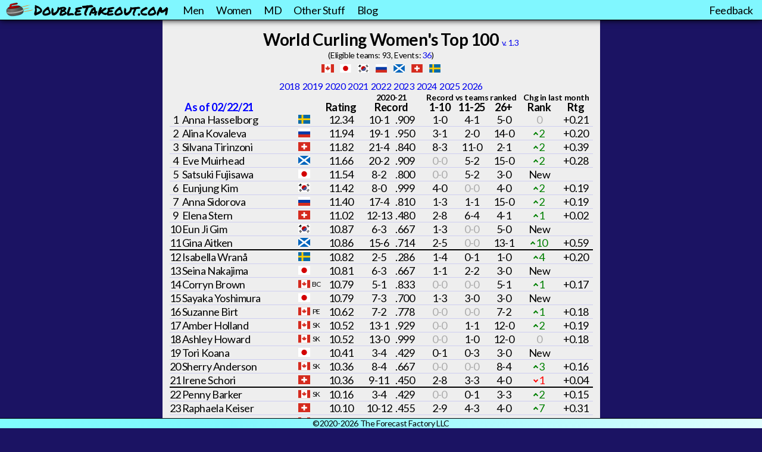

--- FILE ---
content_type: text/html; charset=UTF-8
request_url: https://doubletakeout.com/women/2021-02-22
body_size: 4625
content:
<html>
<head>
<script defer data-domain="doubletakeout.com" src="https://plausible.io/js/script.js"></script>
<!-- Global site tag (gtag.js) - Google Analytics -->
<script async src="https://www.googletagmanager.com/gtag/js?id=G-B09P5GSRP5"></script>
<script>
  window.dataLayer = window.dataLayer || [];
  function gtag(){dataLayer.push(arguments);}
  gtag('js', new Date());

  gtag('config', 'G-B09P5GSRP5');
</script>

<base href='https://doubletakeout.com'>

<meta name="viewport" content="width=device-width, initial-scale=1, maximum-scale=1">
<link rel="icon" type="image/svg+xml" href="favicon.svg">
<link rel="alternate icon" href="favicon.png">
<link rel="mask-icon" href="/safari-pinned-tab.svg" color="#ff8a01">
<LINK REL=stylesheet TYPE="text/css" HREF="css/normalize.css?1652594672">
<link href="https://fonts.googleapis.com/css2?family=Lato:ital,wght@0,400;0,700;1,400&family=Permanent+Marker&display=swap" rel="stylesheet">
<LINK REL=stylesheet TYPE="text/css" HREF=css/dt.css?1654890059>
<script src="https://ajax.googleapis.com/ajax/libs/jquery/3.5.1/jquery.min.js"></script>
<script src="https://d3js.org/d3.v5.min.js" charset="utf-8"></script>
<script src="js/validate_form.js"></script>

<script>
$(document).ready(function(){
  $("#burger-nav").on("click", function() {
      $("#main-menu").toggleClass("responsive");
  });
});

$(document).ready(function(){
  $("#history-menu").on("click", function() {
      $("#history-menu ul").toggleClass("open");
  });
});

</script>
<LINK REL=stylesheet TYPE="text/css" HREF=css/index.css?1758681808>

</head>

<body>


<header>
  <div id='header-container'>
      <div id='logo'><img src='svg/dt_logo.svg'></div>
      <div id='sitename'><a href='https://doubletakeout.com'>DoubleTakeout.com</a></div>
      <div id='burger-nav'>&#9776;</div>
      <div id='menu-container'>
        <ul id='main-menu'>
          <li class='item'><a href='men'>Men</a></li>
          <li class='item'><a href='women'>Women</a></li>
          <li class='item'><a href='md'>MD</a></li>
          <li id="history-menu" class="item history">
            <a>Other Stuff</a>
            <ul class='submenu'>
              <li class='subitem'><a href='winprob'>True Win Prob</a></li>
              <li class='subitem'><a href='history'>Ratings History</a></li>
              <li class='subitem'><a href='forecasts'>Forecasts</a></li>
              <li class='subitem'><a href='shot_log_events'>Shot Logs</a></li>
              <li class='subitem'><a href='player_games'>Player Game Finder</a></li>
              <li class='subitem'><a href='tasks'>Task Manager</a></li>
            </ul>
              <li>
            
<a href='blog'>Blog</a>          </li>
          <li id='feedback'><a href='suggestion'>Feedback</a></li>
        </ul>
      </div>
  </div>
</header>

<div id='content-wrapper'>
<title>DoubleTakeout.com | World curling rankings</title>
<div class='ratings-head'>
<div class='version'></div>
<div class='ratings-title'>World Curling 
Women's 
Top 100</div>
<div class='version'><a href='blog/ratings-v-1-3'>v. 1.3</a></div>
</div>
<div class='data-message'></div> <!-- number of teams -->
<div class='svg-container'></div> <!-- where flags gets put -->
<div class='years'></div> <!-- where links to past seasons gets put -->
<div class='content'></div> <!-- where table gets put -->
<div id='loading'></div>

<script src='countries.js?1717192833'></script> <!-- get country abbreviations -->
<script> 

const gender='women';
const date='2021-02-22';
const link="api.php?t="+gender+"&d="+date;
const link2="api-end-dates.php?gender="+gender;

var curyear=0;
var country_list=new Array;

$( function() {
    $('#loading').addClass('spinner');
});
//need to figure out if data is for current season...if so add links to players
Promise.all([d3.json(link), d3.json(link2)])
  .then(data => {
    const [allData, ratings_dates] = data;

// d3.json(link).then(function(allData) {
    d3.select('#loading')
        .classed('spinner',false);
    const max_season = console.log(d3.max(ratings_dates, d => d.season));
    console.log(max_season);
    data=allData.Player;
    data.forEach(function(d) {
        d['id']=+d['id'];
        d['Team']=d['FirstName']+' '+d['LastName'];
        if (gender=='md') {
            d['Team']=d['FirstName']+'/'+d['LastName'];
        }
        d['Province']=province_code[d.Province];
        d['Country']=country_code[d.Country];
        // if (d.Country=='undefined') {
            // console.log(d.Rank+'d.Team+' '+d.Country);
        // }

        if (!country_list.includes(d['Country']) && d.Country!=undefined) {country_list.push(d['Country']);}        
        d['Junior']=(d.Junior==1 ? 'Jr' : '');
        d['Rank']=+d['Rank'];
        d['RatingNumber']=+d['Rating'];
        d['Rating']=d['RatingNumber'].toFixed(2);
        d['Record']=d['Wins']+'-'+d['Losses'];
        if(d['Wins']>0) {curyear=1;}
        d['Wins']=+d['Wins'];
        d['Losses']=+d['Losses'];
        d['Top10Wins']=+d['Top10Wins'];
        d['Top10Losses']=+d['Top10Losses'];
        d['Top10Record']=d['Top10Wins']+'-'+d['Top10Losses'];
        d['Top10WinPct'] = d['Top10Wins']+.00001*d['Top10Losses'];
        d['Top25Wins']=+d['Top25Wins'];
        d['Top25Losses']=+d['Top25Losses'];
        d['Top25Record']=d['Top25Wins']+'-'+d['Top25Losses'];
        d['Top25WinPct']=d['Top25Wins']+.00001*d['Top25Losses'];
        d['WinPct']=(d['Wins']/(d['Losses']+d['Wins']+.000001)).toFixed(3).substr(1,4);
        if (d['Wins']>0 && d['Losses']==0) {d['WinPct']=".999";}
        d['OtherWins']=d['Wins']-d['Top10Wins']-d['Top25Wins'];
        d['OtherLosses']=d['Losses']-d['Top10Losses']-d['Top25Losses'];
        d['OtherRecord']=d['OtherWins']+'-'+d['OtherLosses'];
        d['OtherWinPct']=d['OtherWins']-1.01*d['OtherLosses'];
        d['RankDiffNumber']=+d['RankDiff'];
        d['RatingDiffNumber']=+d['RatingDiff'];
        if (d['RankDiffNumber']==999) {
            d.RankDiffNumber=0;
            d.RatingDiffNumber=0;
        };
        d['RatingDiff']=+d['RatingDiff'];
        d['RatingDiff']=d['RatingDiff'] >= 0 ? '+'+(d['RatingDiff'].toFixed(2)) : d['RatingDiff'].toFixed(2);
        d['order']=d['Rank'];
        d['WinProb']=0;
        d['Visibility']=1;        
    });
    var eligible_teams = data.length;
    
    //figure out what season this is
    const ratingsDate=new Date(allData.AsOf);
    var year2=Number(ratingsDate.getFullYear());
    var month2=Number(ratingsDate.getMonth());
    if (month2>5) {year2=year2+1;}
    const season=year2;
    if (curyear==0) {year2--;}
    var year1=year2-1;
    year2=year2-2000;

    var data_message = d3.select('.data-message')
        .text('(Eligible teams: '+eligible_teams+', Events: ');
        
    data_message.append('a')
        .attr('href','field_strength/'+season+'/'+gender)
        .text(allData.Events);

    data_message
        .append('span')
        .text(')');

    country_list=country_list.sort();
    totalFlagWidth = country_list.length*30;

    const margin = {top:50, right:10, bottom:0, left:10};

    const column_info_top = [
        {header:'', colspan:6},{header:year1+'-'+year2,colspan:2},{header:'Record vs teams ranked',colspan:3},
        {header:'Chg in last month',colspan:2}
    ];

    const column_info = [
        {header:''},{name:'asof',header:'As of '+ allData.AsOf},{header:''},{header:''},{header:''},
        {name:'Rating',header:'Rating',sortValue:'RatingNumber'},
        {name:'Record',header:'Record',sortValue:'WinPct',colspan:2},
        {name:'Top10Record',header:'1-10',sortValue:'Top10WinPct'},
        {name:'Top25Record',header:'11-25',sortValue:'Top25WinPct'},
        {name:'OtherRecord',header:'26+',sortValue:'OtherWinPct'},
        {name:'RankDiff',header:'Rank',sortValue:'RankDiffNumber'},
        {name:'RatingDiff',header:'Rtg',sortValue:'RatingDiffNumber'}
    ];
    const data_info = [
        {name:'Rank',header:'',html:function(d) {return(d.Rank)}},
        {name:'Team',header:'As of '+ allData.AsOf,html:function(d) {return(d.Team)},id:function(d) {return(d.id)},eligible:function(d) {return (d.Wins+d.Losses>0 ? 1 : 0)}},
        {name:'Junior',header:'',html:function(d) {return(d.Junior)}},
        {name:'Country',header:'',html:function(d) {return(d.Country)}},
        {name:'Province',header:'',html:function(d) {return(d.Province)}},
        {name:'Rating',header:'Rating',sortValue:'RatingNumber',html:function(d) {return(d.Rating)}},
        {name:'Record',header:'Record',colspan:2,sortValue:'WinPct',html:function(d) {return(d.Record)}},
        {name:'WinPct',header:'',html:function(d) {return(d.WinPct)}},
        {name:'Top10Record',header:'1-10',html:function(d) {return(d.Top10Record)}},
        {name:'Top25Record',header:'11-25',sortValue:'Top25WinPct',html:function(d) {return(d.Top25Record)}},
        {name:'OtherRecord',header:'26+',sortValue:'OtherWinPct',html:function(d) {return(d.OtherRecord)}},
        {name:'RankDiff',header:'Rank',sortValue:'RankDiffNumber',html:function(d) {return(d.RankDiff==999 ? "New" : d.RankDiff)}},
        {name:'RatingDiff',header:'Rtg',sortValue:'RatingDiffNumber',html:function(d) {return(d.RankDiff==999 ? "" : d.RatingDiff)}}        
    ]

    //let's try to add the row of flags
    var svg = d3.select(".svg-container")
        .append("svg")
        .attr('width',totalFlagWidth+10)
        .attr('height',20)
        .attr('overflow','scroll')
        .attr("perserveAspectRatio", "xMidYMid slice");

    const translation_x=(715-totalFlagWidth)/2;
    var flagGroup = svg.append('g')
        .attr('class','flags')
    
    flagGroup.selectAll("g.flag_row")
        .data(country_list)
        .enter().append("g")
        .attr("class", "flag_row")
        .style('cursor','pointer');

    flagGroup.selectAll("g.flag_row")            
        .append("svg:image")
        .attr('class','flagList')
        .attr('xlink:href',function(d) {return ('flags/'+d+".svg").toLowerCase()})
        .attr('width',21)
        .attr('height',14)
        .attr("x", function(d,i) {return (i*30+10)})
        .attr("y", 0)
        .attr('alignment-baseline','central')
        .on('click',function (d) {sort_country(d)})
        .append('svg:title')
        .text(function(d) {return(d)});

    var year_list = d3.select('.years');

    year_list.selectAll('div')
        .data(ratings_dates)
        .enter()
        .append('div')
        .attr('class','year')
        .append('a')
        .attr('href',function(d) {
            console.log(d.season+' '+max_season);
            if (d.season==max_season) {
                return (gender);    
            } else {
                return (gender+'/'+d.max_date);
            }
        })
        .text(function(d) {return(d.season)}); 

    var table = d3.select('.content')
        .append('table')
        .attr('class','ratings');

    var thead = table.append('thead');
    var tbody = table.append('tbody');

    thead.append('tr')
        .attr('class','top-header')
        .selectAll('th')
        .data(column_info_top)
        .enter()
        .append('th')
        .attr('colspan',function(d) {return(d.hasOwnProperty('colspan') ? d.colspan : 1)})
        .attr('class',function(d) {return (d.name)})
        .text(function(d) {return (d.header)});
    
    thead.append('tr')
        .attr('class','bottom-header')
        .selectAll('th')
        .data(column_info)
        .enter()
        .append('th')
        .attr('colspan',function(d) {return(d.hasOwnProperty('colspan') ? d.colspan : 1)})
        .attr('class',function(d) {return (d.name)})
        .text(function(d) {return (d.header)})
        .on('click', function(d) {  
            item=d.sortValue;
            rows.sort(function(a, b) {
                    return d3.descending(a[item],b[item])
                })
                .classed('fade',false);
            redraw_border();
            reset_ratings();
        });

    var rows = tbody.selectAll('tr')
        .data(data)
        .enter()
        .append('tr');
    
    rows.selectAll('td')
        .data(function(row, i) {
            // evaluate column objects against the current row
            return data_info.map(function(c) {
                var cell = {};
                d3.keys(c).forEach(function(k) {
                    cell[k] = typeof c[k] == 'function' ? c[k](row,i) : c[k];
                });
                return cell;                
            });
        }).enter()
        .append('td')
        .html(function(row) {if (row.name!='Country') {return (row.html)}}) //add conditional for country to display flag
        .attr('class',function(d) {return (d.name)})
        .filter( function(d) {return(d.name=='Country')} )
        .append("img")
        .attr('src',function(d) {return ('flags/'+d.html+".svg").toLowerCase()})
        .attr('width',20)
        .attr('height',15)
        .attr('alignment-baseline','central')        
        .append('svg:title')
        .text(function(d) {return(d.html)});

    if (year1>=2021) {
        var linkyear=year1+1;
        rows.selectAll('td.Team').filter(function(d) {return d.eligible})
            .html('')
            .append('a')
            .attr('href',function(d) {return ('season_results/'+d.id+'/'+linkyear)})
            .text(function(d) {return d.html});
    }
    rows.selectAll('td.Country,td.Province,td.Junior,td.Rating')
        .style('cursor','pointer');
    
    rows.selectAll('td.Country')
        .on('click',function(d) {
            sort_country(d.html);
        })
    
    rows.selectAll('td.Province')
        .on('click',function(d) {
            sort_province(d.html);
        })
        
    rows.selectAll('td.Junior')
        .on('click',function(d) {
            sort_junior(d.html);
        })

    rows.selectAll('td.RankDiff')
        .text('');

    rows.selectAll('td.RankDiff')    
        .filter(function(d) {return(d.html>0)})
        .append('div')
        .attr('class','arrow up');

    rows.selectAll('td.RankDiff')
        .filter(function(d) {return(d.html<0)})
        .append('div')
        .attr('class','arrow down');

    rows.selectAll('td.RankDiff')
        .append('div')
        .classed('green',function(d) {
            var thisRecord=d3.select(this.parentNode.parentNode).data()[0].Record;
            return d.html>0 & thisRecord!='0-0';
        })
        .classed('red',function(d) {
            var thisRecord=d3.select(this.parentNode.parentNode).data()[0].Record;
            return d.html<0 & thisRecord!='0-0';
        })
        .classed('no-data',function(d) {
            return d.html==0;
        })
        .style('display','inline-block')
        .text(function(d) {return d.html!='New' ? Math.abs(d.html) : 'New'})

    rows.selectAll('td.RankDiff > .arrow')
        .classed('green-border',function(d) {
            var thisRecord=d3.select(this.parentNode.parentNode).data()[0].Record;
            return d.html>0 & thisRecord!='0-0';
        })
        .classed('red-border',function(d) {
            var thisRecord=d3.select(this.parentNode.parentNode).data()[0].Record;
            return d.html<0 & thisRecord!='0-0';
        })

    rows.selectAll('td.Record, td.Top10Record, td.Top25Record, td.OtherRecord') 
        .classed('no-data',function(d) {return d.html=='0-0'})

    rows.selectAll('td.WinPct, td.RankDiff, td.RatingDiff')        
        .classed('no-data',function () {
            var thisRecord=d3.select(this.parentNode).data()[0].Record;
            return thisRecord=='0-0';
        })

    rows.selectAll('td.Rating') 
        .on('click',function() {
            var thisRank=d3.select(this.parentNode).data()[0].Rank;
            var thisRating=d3.select(this.parentNode).data()[0].Rating;
            rows.filter( function(d) {return(d.Rank==thisRank)} )
                .classed('red',true); 
            
            rows.filter( function(d) {return(d.Rank!=thisRank)} )
                .selectAll('td.Rating')
                .classed('blue',true)
                .text(function(e) {
                    return (100*Math.exp(thisRating-e.html)/(1+Math.exp(thisRating-e.html))).toFixed(1)+'%';
                }) 
        })

    var sort_country = function(thisCountry) {
        rows.sort(function(a, b) { 
            return d3.descending(a['Country']==thisCountry,b['Country']==thisCountry) || 
                d3.ascending(a['Rank'],b['Rank'])
        });
        rows.classed('fade',function(d) {return(d.Country!=thisCountry)})
        redraw_border();
    }

    var sort_province = function(thisProvince) {
        rows.sort(function(a, b) { 
            return d3.descending(a['Province']==thisProvince,b['Province']==thisProvince) || 
                d3.ascending(a['Rank'],b['Rank'])
        });
        rows.classed('fade',function(d) {return(d.Province!=thisProvince)})
        redraw_border();
    }

    var sort_junior = function(thisJunior) {
        rows.sort(function(a, b) { 
            return d3.descending(a['Junior']==thisJunior,b['Junior']==thisJunior) || 
                d3.ascending(a['Rank'],b['Rank'])
        });
        rows.classed('fade',function(d) {return(d.Junior!=thisJunior)})
        redraw_border();
    }

    var redraw_border = function() {
        table.selectAll('tbody tr')
            .classed('row10',false)
            .filter(function(d,i) {return (i+1)%10==0})
            .classed('row10',true);
        table.selectAll('tbody tr')
            .classed('row-hide',false)
            .filter(function(d,i) {return (i>=100)})
            .classed('row-hide',true);
    }

    var reset_ratings = function() {
        rows.selectAll('td.Rating')
            .classed('blue',false)
            .text(function(d) {return d.html});
        rows.classed('red',false);
    }

    redraw_border();
})
</script>

</div> <!-- end content div -->

<div class='footer'>&copy;2020-2026 The Forecast Factory LLC</div>
</div> <!-- end div wrapper --> 
</body>
</html>


--- FILE ---
content_type: text/css
request_url: https://doubletakeout.com/css/index.css?1758681808
body_size: 549
content:
.Name {
    text-align:left;
}

.Rank,.Record,.Rating,.Top10Record,.Top25Record,.OtherRecord,.RankDiff,.RatingDiff,.Country,.Province,.WinPct {
    text-align:center;
}

table.ratings {
    margin:auto;
    font-size: min(18px,calc(0.75em + .8vw));
    line-height: 1;
    border-collapse: collapse;
    overflow-y: clip;
}

table.ratings tr td,table.ratings tr th {
    white-space: nowrap;
    overflow-x: scroll;
}

.svg-container {
    overflow-x: scroll;
}

table.ratings tr td {
    padding-top: calc(1px + 0.11vw);
    padding-bottom: calc(1px + 0.11vw);
    border-bottom:  1px solid #0000ff22
}

table.ratings tr.row10 td {
    border-bottom: 2px solid black
}

table.ratings tr.row-hide td {
    display: none;
}

table.ratings tbody tr:hover {
    background-color: cornsilk;
}

table.ratings tr.top-header {
    font-size:14px;
}

td.Record {
    width: 40px;
    padding-left: 10px;
}

td.WinPct {
    width: 40px;
    padding-right: 10px;
}

th.asof {
    text-align: left;
    color:blue;
}

th.Top25Record {
    padding: 0;
}

th {
    padding-left: calc(2px + .3vw);
    padding-right: calc(2px + .3vw);
    font-weight: bold;
}

td + td {
    padding-left: 1px;
    padding-right: 1px;
}

tr.bottom-header th {
    cursor: pointer;
    padding-bottom: 1px;
}

table.ratings tr td::-webkit-scrollbar,table.ratings tr th::-webkit-scrollbar {
    display: none;
  }
 
.red {
    color: red;
}  

.blue {
    color: blue;
}

.fade td {
    opacity: 0.2;
}

.Province {
    padding-left: 2px;
}

.Junior {
    padding-right: 4px;
    font-style: italic;
    fill: purple;
}

.Province, .Junior {
    font-size: 12px;
    vertical-align: middle;
    font-size: min(12px,calc(0.5em + .9vw));
}

  /* Hide scrollbar for IE, Edge and Firefox */
table.ratings tr td, table.ratings tr th {
    -ms-overflow-style: none;  /* IE and Edge */
    scrollbar-width: none;  /* Firefox */
}

.data-message {
    text-align: center;
    line-height: 1.5em;
    font-size: 14px;
    padding-bottom: 5px;
}

.ratings-head {
    display: flex;
    justify-content: center;
    padding-top: 50px;
    align-items: baseline;
}

.ratings-head > div + div {
    padding-left: 5px;
}

.version {
    flex: 1;
    font-size: min(14px,calc(10px + 0.5vw));
}

td.Junior {
    padding-right: 3px;
}

.no-data {
    color: #ababab;
}

.arrow {
    border: solid #ababab;
    border-width: 0 2px 2px 0;
    display: inline-block;
    padding: 2px;
}
    
.up {
    transform: rotate(-135deg);
    -webkit-transform: rotate(-135deg);
    margin-bottom: 2px;
    margin-right: 2px;
}

.down {
    transform: rotate(45deg);
    -webkit-transform: rotate(45deg);
    margin-bottom: 4px;
    margin-right: 2px;
}

.green-border {
    border-color: green;
}

.red-border {
    border-color: red;
}

.green {
    border-color: green;
    color:green;
}

.red {
    border-color: red;
    color:red;
}

.year {
    margin: 3px 2px;
}

.years {
    flex-direction: row;
    display: flex;
    justify-content: center;
}


--- FILE ---
content_type: application/javascript
request_url: https://doubletakeout.com/countries.js?1717192833
body_size: 363
content:
const country_code = {'Sweden':'SWE','United States':'USA','Manitoba':'CAN',
'Ontario':'CAN','Switzerland':'SUI','Russia':'RUS','Northern Ontario':'CAN',
'Japan':'JPN','Scotland':'SCO','Korea':'KOR','South Korea':'KOR','Alberta':'CAN',
'Saskatchewan':'CAN','British Columbia':'CAN','Prince Edward Island':'CAN',
'Germany':'GER','China':'CHN','New Brunswick':'CAN','Quebec':'CAN',
'Norway':'NOR','Nova Scotia':'CAN','Italy':'ITA','Czech Republic':'CZE','Canada':'CAN',
'Northwest Territories':'CAN','Newfoundland':'CAN','Netherlands':'NED','Finland':'FIN',
'England':'ENG','Denmark':'DEN','Spain':'ESP','Poland':'POL','Latvia':'LAT','Estonia':'EST',
'France':'FRA','Austria':'AUT','Lithuania':'LTU','Hungary':'HUN','Australia':'AUS',
'Belgium':'BEL','Ireland':'IRL','Luxembourg':'LUX','Liechtenstein':'LIE','Andorra':'AND',
'Ukraine':'UKR','Slovenia':'SLO','Slovakia':'SVK','Romania':'ROU','Croatia':'CRO','Turkey':'TUR',
'Brazil':'BRA','Mexico':'MEX','Saudi Arabia':'KSA','Qatar':'QAT','Kazakhstan':'KAZ','Chinese Taipei':'TPE',
'Kyrgyzstan':'KGZ','Hong Kong':'HKG','New Zealand':'NZL','India':'IND','Nigeria':'NGR','Kenya':'KEN',
'Portugal':'POR','Wales':'WAL','Serbia':'SRB','Guyana':'GUY','Jamaica':'JAM','Philippines':'PHI',
'Georgia':'GEO','Bosnia and Herzegovina':'BIH','Bulgaria':'BUL','Israel':'ISR'};

const province_code = {'Alberta':'AB','Ontario':'ON','Northern Ontario':'NO','Newfoundland/Labrador':'NL',
'Manitoba':'MB','Quebec':'QC','New Brunswick':'NB','Saskatchewan':'SK','British Columbia':'BC',
'Nova Scotia':'NS','Northwest Territories':'NT','Prince Edward Island':'PE'};


--- FILE ---
content_type: application/javascript
request_url: https://doubletakeout.com/js/validate_form.js
body_size: -295
content:
function validateForm() {
    var x = document.forms["suggestion"]["Name"].value;
    if (x == "") {
      alert("Name cannot be blank");
      return false;
    }
    x = document.forms["suggestion"]["Location"].value;
    if (x == "") {
      alert("Location cannot be blank");
      return false;
    }
    x = document.forms["suggestion"]["Message"].value;
    if (x == "") {
      alert("Message cannot be blank");
      return false;
    }
}